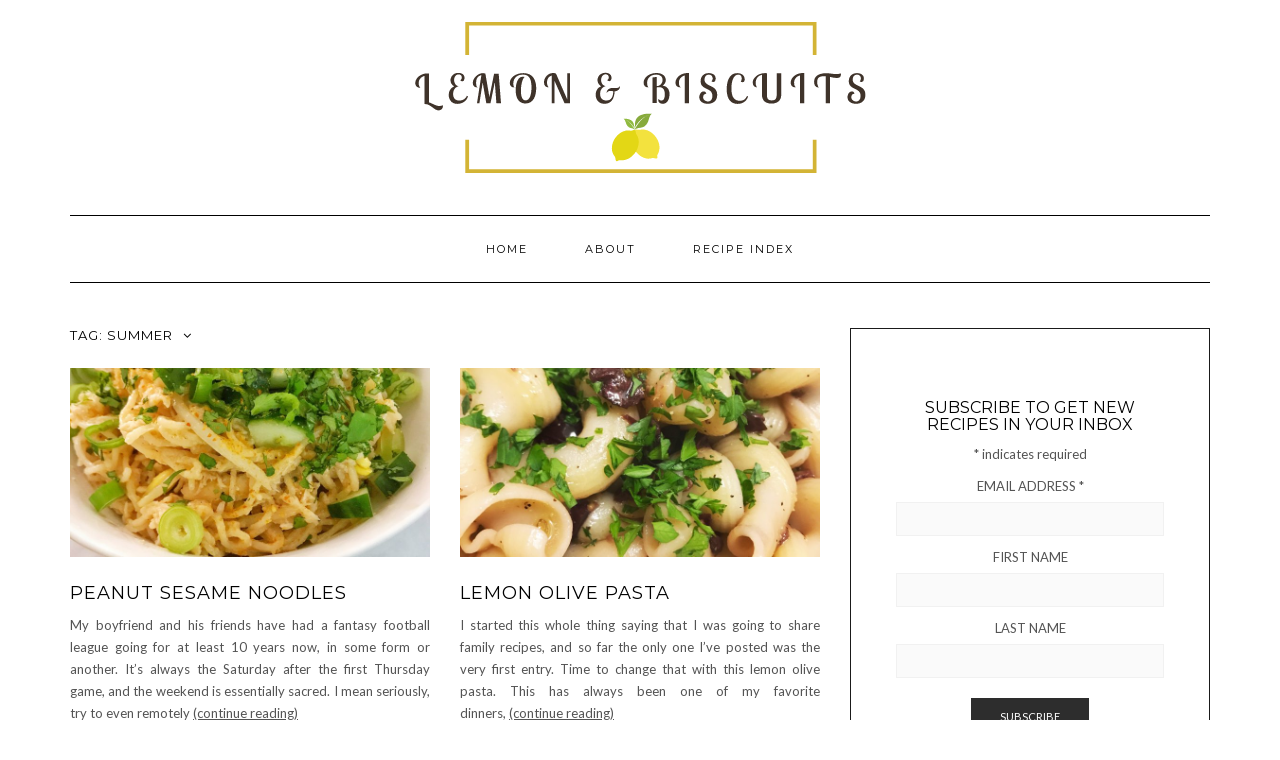

--- FILE ---
content_type: image/svg+xml
request_url: https://www.lemonandbiscuits.com/wp-content/uploads/2017/05/logo450.svg
body_size: 11082
content:
<?xml version="1.0" encoding="utf-8"?>
<!-- Generator: Adobe Illustrator 21.1.0, SVG Export Plug-In . SVG Version: 6.00 Build 0)  -->
<svg version="1.1" id="Layer_1" xmlns="http://www.w3.org/2000/svg" xmlns:xlink="http://www.w3.org/1999/xlink" x="0px" y="0px"
	 width="455px" height="155px" viewBox="0 0 455 155" style="enable-background:new 0 0 455 155;" xml:space="preserve">
<style type="text/css">
	.st0{fill:#87AA3C;}
	.st1{fill:#FFFFFF;}
	.st2{fill:#90BA40;}
	.st3{fill:#F3E23E;}
	.st4{fill:#E3D715;}
	.st5{fill:#3F332A;}
	.st6{fill:#D3B435;}
</style>
<path class="st0" d="M221.5,110.4c0,0,1-2,4.2-2.4c3.2-0.4,5.3-0.7,7.5-3.2c2.2-2.4,2.6-6,3.3-7.6c0.7-1.6,1.2-2.8,2.4-3.4
	c0,0-5.5-0.6-9.4,0.7s-5.3,2.5-6.7,5.5c-1.4,3-0.6,8.7-1.3,10.1L221.5,110.4z"/>
<path class="st1" d="M221.4,110.1c0,0,5.5-12.2,14.8-15.3c0,0-9.2,2.5-14.6,13.3L221.4,110.1z"/>
<path class="st2" d="M221.7,110c0,0-0.7-1.3-2.6-1.7s-3.2-0.6-4.6-2.3c-1.4-1.7-1.8-4-2.3-5c-0.5-1-0.8-1.8-1.6-2.3
	c0,0,3.3-0.2,5.7,0.7c2.4,0.9,3.3,1.8,4.2,3.7c0.9,2,0.7,5.6,1.2,6.6L221.7,110z"/>
<path class="st1" d="M221.7,109.9c0,0-3.6-8.1-9.2-10c0,0,5.5,1.5,9,8.6L221.7,109.9z"/>
<path class="st3" d="M246.2,130.3c1-4.8-0.7-9.6-3.5-13.5c-3-4.1-7.2-6.7-11.3-7.2c-1.6-0.2-3.1-0.1-4.6,0.2c-0.2,0-0.4,0.1-0.6,0.1
	c-1.2,0-3.1-0.7-4-0.1c-0.9,0.6-0.7,2.1-0.8,3c0,0.4-0.1,0.7-0.3,1c-0.9,1.3-1.5,2.8-1.8,4.4c-0.8,4,0.3,8.7,3.2,12.9
	c2.7,3.8,6.9,6.9,11.6,7.5c1.9,0.2,3.7,0,5.4-0.6c0.1,0,0.3-0.1,0.5,0c1,0.1,2.9,0.6,3.7,0.5c1.2-0.2,0.5-2.3,0.6-3.1
	c0-0.3,0.1-0.6,0.3-0.9C245.4,133.2,245.9,131.8,246.2,130.3z"/>
<image style="display:none;overflow:visible;" width="28" height="30" xlink:href="[data-uri]
GXRFWHRTb2Z0d2FyZQBBZG9iZSBJbWFnZVJlYWR5ccllPAAAANNJREFUeNrcl8ENwzAIRQHlmhXa
SZrh20naFTqAKw6tqBwcwNiHcI2t5/eJTIIg6v3aCjhqvdwRnIVRWBSeBrSCCZLr6ODpwCMoZsZp
iXeIYcsUR9lppgSTawpQpnhOQ2l5XsMcYCnuWGkW7GfonmkMkjAnmFKsHNBlZHyqYTNWK8y4jsy9
SoLS7uyKRojo7GFvr3h/A8pSf5Gu1weGYQwyGFY9NEO/ACOo+kysrqHnrfT0Spv66lu6a+q0cRn2
/AK0DN3HjcLDQA2s3Va8Tj77CDAAGzRhIP4O9NQAAAAASUVORK5CYII=" transform="matrix(1 0 0 1 218.9117 109.4726)">
</image>
<image style="display:none;overflow:visible;" width="28" height="30" xlink:href="[data-uri]
GXRFWHRTb2Z0d2FyZQBBZG9iZSBJbWFnZVJlYWR5ccllPAAAAoFJREFUeNqcV1mWmzAQRGIZewiZ
E8xZko+cO8tZfIHk4S1sHQmVmMIgLCKensSmUnVXd4NKqNWnb+JmvekaY7hV7z9VsrNNL5xPX0WS
wsxSgDWYd+grL1H7FAmu56ctQF7sErj2gsfS6SlZ6bXZsN30TkDbcoyW7WfTM4CndO+DpaLuLRUN
qNxeJzbWxJKUOC9pQ9vW2wLVywcG068GSBNw5T1lpWL6MXH+tluUXaB6qaJhVKca/dmNizvQN9MP
MPErmTjdBarD9DtifASAZZZi7v2aAVRFgep1sJ7A/FhMQDLJpCJQr1jZq9IE5ryZsQHTAct5lVYw
rwf2obQepcxSh/ciY/ArA+wAvYkPADiYJzKwzB9iVvYxdPts6HZHo5oxs6AyiqhYxOoaS72dF25Q
7B1zBf/meLWkJY4TO7eJnQw/xHKhMPE+ZX+WlAb15A4VgNTbmb0jfwyk4IbSn4ZpC/i3GFUrlHvZ
rDquqFywgesDsJDAMoC+bofFs7LiTOkriT2/YN4B1JeznMydYgO7fcjNC6c1oGcs3k7sfK6VEbgM
JngdD9ZjvANkwLW/FPAD3ctXQ0Q/q9YyE41PADYh1HS9BaBG8HswiWcoOOb5VVF8dubsNxTb0P2B
0mEeBmSW4QTMufWK+Lzg+h3XMypjy/DQ26xClWSgeOwQLgmx0wCU2beQJaXnn32/Ij/7+geVWmP+
GdWrRhH1JB7Z9mEsqBqPFkmhBsgVgupn1YOLc3Dx+vRFtsCWIkvpA8uXMO/XmyHyQ22qdI2pwrG+
CV9VrKnPYCuUjZ4wjP3sC5Vut3Q2+bx6/66iAf8X3Clezf5DdgOGgEPZyv4C8E/PPwEGAPcLE8z9
CGNSAAAAAElFTkSuQmCC" transform="matrix(1 0 0 1 218.9117 109.4726)">
</image>
<path class="st4" d="M211.5,140c4.9-0.9,8.8-4.3,11.4-8.4c2.6-4.2,3.4-9,2.5-12.9c-0.4-1.6-1-3-1.9-4.2c-0.5-0.6-0.6-1.8-0.8-2.8
	c-0.3-1-0.7-1.9-1.9-1.7c-0.9,0.1-2,0.7-2.8,0.7c-0.1,0-0.2,0-0.3,0c-1.5-0.4-3.2-0.4-4.8-0.1c-3.9,0.7-7.9,3.3-10.7,7.4
	c-2.7,4-4.1,9.1-2.9,13.8c0.5,1.8,1.3,3.4,2.5,4.8c0,0,0,0,0.1,0.1c0.3,0.4,0.5,1.7,0.7,2.9c0.2,0.8,0.4,1.4,0.7,1.5
	c0.5,0.2,0.8,0.1,1.2-0.1c0.7-0.3,1.4-0.9,2.5-0.8C208.6,140.3,210.1,140.3,211.5,140z"/>
<image style="display:none;overflow:visible;" width="27" height="32" xlink:href="[data-uri]
GXRFWHRTb2Z0d2FyZQBBZG9iZSBJbWFnZVJlYWR5ccllPAAAAK1JREFUeNrslsENgCAMRaVhBY8O
4P7DOIBHh8B4wGDEAq39auI/aWJ4ea3Wuu7mzFMf0vthXFy89trDWuKtAWkcAhJLSdagopkFaLMj
BCiGUCC2ZxbfH6GsoGY7DGGFN0NZPdOzH/YZWHYQyxNQZoEFFn+eL+1ZqN0ytLAyKF3lnHwQt4EU
Zu2gw5N3DuQcyORtvAKdaqC140CiXV8CUcNqAexGnJZSciCXVYABAGkERNtRztGoAAAAAElFTkSu
QmCC" transform="matrix(1 0 0 1 198.9117 109.4726)">
</image>
<image style="display:none;overflow:visible;" width="27" height="32" xlink:href="[data-uri]
GXRFWHRTb2Z0d2FyZQBBZG9iZSBJbWFnZVJlYWR5ccllPAAABINJREFUeNqsV8tyG0cMBGZ3STGS
c8jzFOks//+3xOc4t1TscvkhitydQdANDEVKtCNVwqrRvtHTQKNnpPIffm/f/Gg4Xt++08f3+u/4
2fhSgD/f/Gwm7Syo2OOwy8l740sYRLwmKkVUi5SyFrOaT4qPwcfEt0xmf7Y7iaPPA1EP7hA6+gDQ
SgYCGcOKDf53JJAREEB30tpHaTYfUjk+B2ga1h58xcBF12ShOsTRh/k9tRWB1IGQPgNTnQj2TWYA
6qmahpWnawSkA36XqQIs0rXyYLha+R/MG7Wsfv3ZmX1wZnt/vpfadmQ3ngVCPTRmXwpALpgE1Yls
TJyJbDygMqX+19n5vMnizo/G+6Z7Mj/LDECFAIMMfhw8fYX1uUpGJepiF8EmgfnMGZhAEPf+/LNf
b2Vpn/x8kaVuKawnzEIIJQCd0aCXfnNkykQcxMUAxubnSB1ZsT7V67YwjchM1HeUinse08k+gIHV
6CIYvUaoU7y8ytRlcAa9ovoUbBgU5x7QvF4aSgyWSKURWDOBJ8xqWzx1Ez8a9IJ5j/Stc/T6rAlm
hkD7nhJOghPjuRHioQ8TDKwgbTACM+VsJ/9+429vslZjjimPEEcq0JuXoXUf7YBJaDcU4zkuipzt
cQC5zC16RXAum6zbmOCrh290x4DKq5l11xQ6an9IY1egatyAK5SySaMrrEUIAOeX2UtDTmzhiGAu
eUXTQTAL38P91mbWrRtapEQKm3coXX3C2VtnY534mGA1v+sP8nhopuWBQBp36XInOvTJYNDSZfge
X7HoJ7IcQmWs0tafoU6eRkieo0+/eX/dMb2t1VNm6Al2vfeFQcYECmONxi2RTgpiTjHUqBFnrgQ1
24f8j37BOYpxoBsfpPdZzd6a8l53kCUBLY7a1637ozqmDj1GBSuzUKMeiPfZOQN3BiwZwVKSVQ9a
M/CXuHZbEp3TgN2qcHR2c92mc8QydP36vZZevOapq23OGfVRExyuULM+NdNUmbYA3OVkJe+FYKJW
D7uEoz6L04oPdUpGWUM+m8OSOsAJcF+ZtwFyBA5m31w8W7v3tnrFF0W7JRlTpHALqnGXQK5Q6+mb
4y1fx3r67DGzWufUi6QwqgN+oUeCmbB2nQ0Yfsq0zgcgnGNV5nLiQEtdOMzs1BtjNjv3xYnmyu5n
KqMxQ7q7ANWFLm8AdsDmqVOCoa8ifay/hQpvXBgnZhhGHL00Dr/kHuMV/TGsbM6Au+ypPWsULXIX
gvfJwpqwfkHuALy5fa9ntnIazHyPgR1RKT9lN87pczuuwoVOnmkleOV3MIHm96A+o0CeAp1sC8KQ
Jwe68vErHSW8ryUzpDTcharTaPzGela2DeoDoONd8Fc3qfhQIRDbcvcED2QfWrg7Z2/7XBQbd0+S
TJpFXx3X6KvM8Pvj9x9sILPvuR4VbVmrJfutHawsjgtXdwr8kRj+lVkosx7MtNFo4Sz3uWbp0aYz
VAdl37x+p8/Zxp9tavQO+44pXQ7rUSwx0QjXt3/rS/8pefLBW09l7KhMfrv9S+V//P0jwADUoeUA
YgiocwAAAABJRU5ErkJggg==" transform="matrix(1 0 0 1 198.9117 109.4726)">
</image>
<g>
	<path class="st5" d="M15.9,53.7v28.7c3.5,0.8,6.3,3.6,10.8,3.6c1,0,2-0.3,3.1-0.8c0.1,0.4,0.1,0.7,0.1,1.1c0,2.2-1.7,4.1-4.4,4.1
		c-4.2,0-7.9-6.3-13.1-6.3c-0.3,0-0.6,0-0.9,0V55.9c-3.6,1-5.8,3.6-5.8,7.2c0,2.9,0.9,3.9,1.8,4.7c-3.2,0-5.2-1.4-5.2-4.9
		c0-5.1,5.8-9.5,11.9-9.5c0.6,0,1.2,0,1.7,0.1L15.9,53.7z"/>
	<path class="st5" d="M55,76.4c-1.4,4.9-6.1,7.5-10.7,7.5c-6.1,0-8.6-4.8-8.6-9.1c0-3.9,2-6.9,5.4-8.4c-2.5-1.6-3.6-3.8-3.6-6.1
		c0-3.5,2.6-7.4,7.9-7.4c2.9,0,6.1,1.2,6.1,5.1c0,2-0.9,3.3-2.2,3.3c-0.7,0-1.4-0.3-2.1-1.1c0.8-0.3,1.6-1.4,1.6-2.9
		c0-2-1.6-2.9-3.2-2.9c-2.9,0-4.5,2.9-4.5,5.5c0,1.1,0.3,5.4,4.5,6.4c-3.5,0.8-5.5,3.9-5.5,7.7c0,3.9,2,6.6,6.3,6.6
		c3.9,0,6.5-2.2,7.5-4.8L55,76.4z"/>
	<path class="st5" d="M73.3,83.2l-3.6-20.6l-3.3,20.6h-2.4l4.4-28.1c-3.4,0.8-5.3,3.2-5.3,7.7c0,3.7,1.1,4.4,1.5,4.7
		c-2.9,0-4.8-1.4-4.8-4.6c0-5.3,5.7-9.8,10.2-9.8c0.8,0,1.7,0.2,2.4,0.6l4,23.3l4.7-23.3h4.6L88,83.2h-4.6l-1.6-21l-4.3,21H73.3z"/>
	<path class="st5" d="M107.9,70.9c0,3.5,0.6,9.5,4.7,9.5c4.4,0,5.9-6.7,5.9-13.2c0-10.4-4-12.6-8.6-12.6c-5.3,0-9.6,3-9.6,9
		c0,3.1,1,3.7,1.2,3.9c-2.9,0-4.7-1.5-4.7-4.5c0-5.5,6-9.9,13.6-9.9c9.8,0,12.8,7.4,12.8,15.1c0,7.1-2.4,15.3-10.7,15.3
		c-5.3,0-9.8-3.5-9.8-13.2c0-6.1,1.7-13.6,7-13.6c0.6,0,1.3,0.1,2,0.3C109.3,58.5,107.9,65.4,107.9,70.9z"/>
	<path class="st5" d="M156.9,53.2v30h-5.4l-10.1-22.6v22.6h-2.7V55.5c-2.9,1-4.7,3.2-4.7,6.8c0,3.3,1.2,4.5,1.9,5.1
		c-3.3,0-4.9-1.6-4.9-5.2c0-4.4,3.7-9.2,9.2-9.2c0.9,0,1.9,0.2,2.8,0.6l11.2,25.8V53.2H156.9z"/>
	<path class="st5" d="M206.9,66.6c0,0.2,0,0.4,0,0.5c0,1.9-2.2,4.1-5.3,4.3c-0.2,7.7-3.7,12.4-10.1,12.4c-6.5,0-8.8-4.8-8.8-9.1
		c0-4.2,2.2-7.1,5.4-8.4c-2.5-1.6-3.6-3.8-3.6-6.1c0-3.5,2.6-7.4,7.9-7.4c2.9,0,6.1,1.2,6.1,5.1c0,2-0.9,3.3-2.2,3.3
		c-0.7,0-1.4-0.3-2.1-1.1c0.8-0.3,1.6-1.4,1.6-2.9c0-2-1.6-2.9-3.2-2.9c-2.9,0-4.5,2.8-4.5,5.6c0,1.3,0.3,5.2,4.5,6.3
		c-3.5,0.8-5.5,3.9-5.5,7.7c0,3.9,2,6.6,6.3,6.6c5.3,0,6.7-4.1,6.9-9.3c-1-0.1-2.1-0.2-3-0.2c-1.7,0-2.9,0.6-3.4,1.8l-0.3,0
		c0.2-2.9,2.4-4.9,6.3-4.9c1.2,0,2.1,0.2,3.1,0.2c1.5,0,3.1-0.5,3.5-1.7H206.9z"/>
	<path class="st5" d="M235.4,67.4c-3,0-4.8-1.5-4.8-4.7c0-5.4,5.8-9.7,12.9-9.7c6.3,0,9.3,3.4,9.3,7.1c0,2-1.1,4.2-3.1,5.6
		c4.1,0.4,6.8,3.3,6.8,8.4c0,3.4-1.2,9.7-6.7,9.7c-2.4,0-4.5-1.2-4.5-3.5c0-0.3,0-1,0.2-1.4c0.8,1.2,2,1.6,3,1.6
		c2.7,0,3.3-3.3,3.3-6.1c0-5.1-2.1-7.2-5.5-7.2c-0.6,0-1.7,0.1-2.6,0.2v15.7h-4.3V57.5l4.3-0.6v9.1h0.6c3,0,5.3-3.3,5.3-6
		c0-3.1-2.2-5.4-6.4-5.4c-4.6,0-9.1,2.7-9.1,8.3C234,65.7,235.1,66.9,235.4,67.4z"/>
	<path class="st5" d="M276.1,83.2h-4.4V55.5c-3.6,1-5.8,3.6-5.8,7.2c0,2.9,0.9,3.9,1.8,4.7c-3.2,0-5.2-1.4-5.2-4.9
		c0-5.1,5.8-9.5,11.9-9.5c0.6,0,1.2,0,1.7,0.1V83.2z"/>
	<path class="st5" d="M300.2,62c-0.7,0-1.2-0.3-1.7-0.8c0.7-0.5,1.2-1.6,1.2-2.8c0-1.8-1.2-3.8-3.9-3.8c-2.8,0-4.3,2.2-4.3,4.9
		c0,7.8,12.7,4.7,12.7,15.4c0,6.5-4.7,8.9-9.4,8.9c-4.1,0-8.5-1.9-8.5-6.5c0-2.6,1.5-5.9,4.4-5.9c1.2,0,2,0.5,2.6,2.3
		c-2.6,0.1-3.2,2.2-3.2,3.5c0,2.9,2.9,4.3,5,4.3c2.4,0,4.3-1.9,4.3-5.5c0-9-11.8-5.5-11.8-14.8c0-5.4,3.9-8.1,8.1-8.1
		c1.8,0,7,0.5,7,5.5C302.6,60.8,301.7,62,300.2,62z"/>
	<path class="st5" d="M335.1,76.4c-1.4,4.8-5.4,7.5-10.5,7.5c-6.9,0-10.9-4.9-10.9-14.7c0-7.3,2.3-16.1,10.5-16.1
		c4.1,0,7.5,2.1,7.5,6.3c0,1.7-0.6,2.8-2.1,2.8c-0.7,0-1.4-0.2-1.9-0.7c0.5-0.4,1-1.7,1-3.2c0-2.5-1.4-3.7-3.4-3.7
		c-4.9,0-6.9,6.9-6.9,13.9c0,8.8,3.1,12.3,8.5,12.3c3.5,0,5.7-1.4,7.1-4.8L335.1,76.4z"/>
	<path class="st5" d="M368.2,53.2v21.8c0,3-1.4,8.6-9.7,8.6c-8.2,0-9.5-5.5-9.5-8.5V54.8c-4,0.9-6.3,3.8-6.3,8.1
		c0,3.1,1.2,4.1,1.4,4.5c-2.2,0-4.4-1.6-4.4-4.8c0-5.1,5.8-9.5,12.3-9.5c0.6,0,1,0,1.9,0.2v21.6c0,4.9,2.4,5.5,4.9,5.5
		c2.4,0,4.9-0.6,4.9-5.6V53.2H368.2z"/>
	<path class="st5" d="M391.3,83.2h-4.4V55.5c-3.6,1-5.8,3.6-5.8,7.2c0,2.9,0.9,3.9,1.8,4.7c-3.2,0-5.2-1.4-5.2-4.9
		c0-5.1,5.8-9.5,11.9-9.5c0.6,0,1.2,0,1.7,0.1V83.2z"/>
	<path class="st5" d="M417,56.9v26.3h-4.3V56.3c-0.6-0.1-1.1-0.1-1.6-0.1c-4.5,0-6.9,1.4-6.9,5.7c0,3.2,0.9,4.7,1.6,5.6
		c-2.6,0-4.7-1.5-4.7-5.8c0-4.4,3.2-8.5,12-8.5c4.3,0,6.7,0.9,10,0.9c2.2,0,3.7-0.4,4.7-0.8c0.1,0.5,0.1,1,0.1,1.4
		c0,2.3-1.4,3.3-4.3,3.3C421.6,57.9,419.3,57.5,417,56.9z"/>
	<path class="st5" d="M448.4,62c-0.7,0-1.2-0.3-1.7-0.8c0.7-0.5,1.2-1.6,1.2-2.8c0-1.8-1.2-3.8-3.9-3.8c-2.8,0-4.3,2.2-4.3,4.9
		c0,7.8,12.7,4.7,12.7,15.4c0,6.5-4.7,8.9-9.4,8.9c-4.1,0-8.5-1.9-8.5-6.5c0-2.6,1.5-5.9,4.4-5.9c1.2,0,2,0.5,2.6,2.3
		c-2.6,0.1-3.2,2.2-3.2,3.5c0,2.9,2.9,4.3,5,4.3c2.4,0,4.3-1.9,4.3-5.5c0-9-11.8-5.5-11.8-14.8c0-5.4,3.9-8.1,8.1-8.1
		c1.8,0,7,0.5,7,5.5C450.8,60.8,449.8,62,448.4,62z"/>
</g>
<polygon class="st6" points="403.5,149.3 403.5,119.8 399.8,119.8 399.8,149.3 56.1,149.3 56.1,119.8 52.3,119.8 52.3,153 52.3,153 
	56.1,153 399.8,153 403.5,153 403.5,153 403.5,149.3 "/>
<polygon class="st6" points="403.5,1.9 399.8,1.9 56.1,1.9 52.3,1.9 52.3,1.9 52.3,5.6 52.3,5.6 52.3,35.1 56.1,35.1 56.1,5.6 
	399.8,5.6 399.8,35.1 403.5,35.1 403.5,1.9 "/>
</svg>
